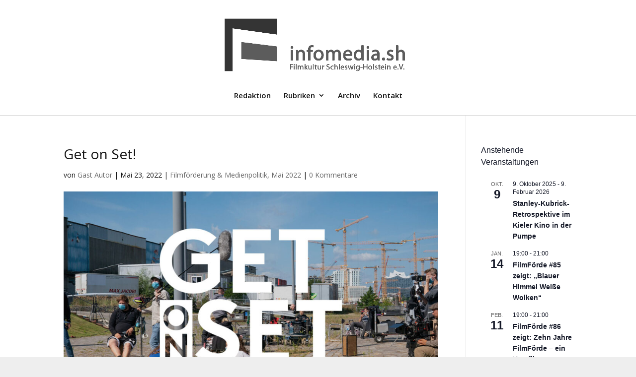

--- FILE ---
content_type: text/css
request_url: https://infomedia.sh/wp-content/plugins/tree-website-map/lib/jstree-bootstrap-theme/src/themes/proton/style.css?ver=6.9
body_size: 4495
content:
/* jsTree default theme */
.jstree-node,
.jstree-children,
.jstree-container-ul {
  display: block;
  margin: 0;
  padding: 0;
  list-style-type: none;
  list-style-image: none;
}
.jstree-node {
  white-space: nowrap;
}
.jstree-anchor {
  display: inline-block;
  color: #333;
  white-space: nowrap;
  padding: 0 4px 0 1px;
  margin: 0;
  vertical-align: top;
}
.jstree-anchor:focus {
  outline: 0;
}
.jstree-anchor,
.jstree-anchor:link,
.jstree-anchor:visited,
.jstree-anchor:hover,
.jstree-anchor:active {
  text-decoration: none;
  color: inherit;
}
.jstree-icon {
  display: inline-block;
  text-decoration: none;
  margin: 0;
  padding: 0;
  vertical-align: top;
  text-align: center;
}
.jstree-icon:empty {
  display: inline-block;
  text-decoration: none;
  margin: 0;
  padding: 0;
  vertical-align: top;
  text-align: center;
}
.jstree-ocl {
  cursor: pointer;
}
.jstree-leaf > .jstree-ocl {
  cursor: default;
}
.jstree .jstree-open > .jstree-children {
  display: block;
}
.jstree .jstree-closed > .jstree-children,
.jstree .jstree-leaf > .jstree-children {
  display: none;
}
.jstree-anchor > .jstree-themeicon {
  margin-right: 2px;
}
.jstree-no-icons .jstree-themeicon,
.jstree-anchor > .jstree-themeicon-hidden {
  display: none;
}
.jstree-rtl .jstree-anchor {
  padding: 0 1px 0 4px;
}
.jstree-rtl .jstree-anchor > .jstree-themeicon {
  margin-left: 2px;
  margin-right: 0;
}
.jstree-rtl .jstree-node {
  margin-left: 0;
}
.jstree-rtl .jstree-container-ul > .jstree-node {
  margin-right: 0;
}
.jstree-wholerow-ul {
  position: relative;
  display: inline-block;
  min-width: 100%;
}
.jstree-wholerow-ul .jstree-leaf > .jstree-ocl {
  cursor: pointer;
}
.jstree-wholerow-ul .jstree-anchor,
.jstree-wholerow-ul .jstree-icon {
  position: relative;
}
.jstree-wholerow-ul .jstree-wholerow {
  width: 100%;
  cursor: pointer;
  position: absolute;
  left: 0;
  -webkit-user-select: none;
  -moz-user-select: none;
  -ms-user-select: none;
  user-select: none;
}
.vakata-context {
  display: none;
}
.vakata-context,
.vakata-context ul {
  margin: 0;
  padding: 2px;
  position: absolute;
  background: #f5f5f5;
  border: 1px solid #979797;
  -moz-box-shadow: 5px 5px 4px -4px #666666;
  -webkit-box-shadow: 2px 2px 2px #999999;
  box-shadow: 2px 2px 2px #999999;
}
.vakata-context ul {
  list-style: none;
  left: 100%;
  margin-top: -2.7em;
  margin-left: -4px;
}
.vakata-context .vakata-context-right ul {
  left: auto;
  right: 100%;
  margin-left: auto;
  margin-right: -4px;
}
.vakata-context li {
  list-style: none;
  display: inline;
}
.vakata-context li > a {
  display: block;
  padding: 0 2em 0 2em;
  text-decoration: none;
  width: auto;
  color: black;
  white-space: nowrap;
  line-height: 2.4em;
  -moz-text-shadow: 1px 1px 0 white;
  -webkit-text-shadow: 1px 1px 0 white;
  text-shadow: 1px 1px 0 white;
  -moz-border-radius: 1px;
  -webkit-border-radius: 1px;
  border-radius: 1px;
}
.vakata-context li > a:hover {
  position: relative;
  background-color: #e8eff7;
  -moz-box-shadow: 0 0 2px #0a6aa1;
  -webkit-box-shadow: 0 0 2px #0a6aa1;
  box-shadow: 0 0 2px #0a6aa1;
}
.vakata-context li > a.vakata-context-parent {
  background-image: url("[data-uri]");
  background-position: right center;
  background-repeat: no-repeat;
}
.vakata-context li > a:focus {
  outline: 0;
}
.vakata-context .vakata-context-hover > a {
  position: relative;
  background-color: #e8eff7;
  -moz-box-shadow: 0 0 2px #0a6aa1;
  -webkit-box-shadow: 0 0 2px #0a6aa1;
  box-shadow: 0 0 2px #0a6aa1;
}
.vakata-context .vakata-context-separator > a,
.vakata-context .vakata-context-separator > a:hover {
  background: white;
  border: 0;
  border-top: 1px solid #e2e3e3;
  height: 1px;
  min-height: 1px;
  max-height: 1px;
  padding: 0;
  margin: 0 0 0 2.4em;
  border-left: 1px solid #e0e0e0;
  -moz-text-shadow: 0 0 0 transparent;
  -webkit-text-shadow: 0 0 0 transparent;
  text-shadow: 0 0 0 transparent;
  -moz-box-shadow: 0 0 0 transparent;
  -webkit-box-shadow: 0 0 0 transparent;
  box-shadow: 0 0 0 transparent;
  -moz-border-radius: 0;
  -webkit-border-radius: 0;
  border-radius: 0;
}
.vakata-context .vakata-contextmenu-disabled a,
.vakata-context .vakata-contextmenu-disabled a:hover {
  color: silver;
  background-color: transparent;
  border: 0;
  box-shadow: 0 0 0;
}
.vakata-context li > a > i {
  text-decoration: none;
  display: inline-block;
  width: 2.4em;
  height: 2.4em;
  background: transparent;
  margin: 0 0 0 -2em;
  vertical-align: top;
  text-align: center;
  line-height: 2.4em;
}
.vakata-context li > a > i:empty {
  width: 2.4em;
  line-height: 2.4em;
}
.vakata-context li > a .vakata-contextmenu-sep {
  display: inline-block;
  width: 1px;
  height: 2.4em;
  background: white;
  margin: 0 0.5em 0 0;
  border-left: 1px solid #e2e3e3;
}
.vakata-context .vakata-contextmenu-shortcut {
  font-size: 0.8em;
  color: silver;
  opacity: 0.5;
  display: none;
}
.vakata-context-rtl ul {
  left: auto;
  right: 100%;
  margin-left: auto;
  margin-right: -4px;
}
.vakata-context-rtl li > a.vakata-context-parent {
  background-image: url("[data-uri]");
  background-position: left center;
  background-repeat: no-repeat;
}
.vakata-context-rtl .vakata-context-separator > a {
  margin: 0 2.4em 0 0;
  border-left: 0;
  border-right: 1px solid #e2e3e3;
}
.vakata-context-rtl .vakata-context-left ul {
  right: auto;
  left: 100%;
  margin-left: -4px;
  margin-right: auto;
}
.vakata-context-rtl li > a > i {
  margin: 0 -2em 0 0;
}
.vakata-context-rtl li > a .vakata-contextmenu-sep {
  margin: 0 0 0 0.5em;
  border-left-color: white;
  background: #e2e3e3;
}
#jstree-marker {
  position: absolute;
  top: 0;
  left: 0;
  margin: -5px 0 0 0;
  padding: 0;
  border-right: 0;
  border-top: 5px solid transparent;
  border-bottom: 5px solid transparent;
  border-left: 5px solid;
  width: 0;
  height: 0;
  font-size: 0;
  line-height: 0;
}
#jstree-dnd {
  line-height: 16px;
  margin: 0;
  padding: 4px;
}
#jstree-dnd .jstree-icon,
#jstree-dnd .jstree-copy {
  display: inline-block;
  text-decoration: none;
  margin: 0 2px 0 0;
  padding: 0;
  width: 16px;
  height: 16px;
}
#jstree-dnd .jstree-ok {
  background: green;
}
#jstree-dnd .jstree-er {
  background: red;
}
#jstree-dnd .jstree-copy {
  margin: 0 2px 0 2px;
}
.jstree-proton .jstree-node,
.jstree-proton .jstree-icon {
  background-repeat: no-repeat;
  background-color: transparent;
}
.jstree-proton .jstree-anchor,
.jstree-proton .jstree-wholerow {
  transition: background-color 0.15s, box-shadow 0.15s, color 0.15s;
}
.jstree-proton .jstree-hovered {
  background: #76b6ec;
  color: #ffffff;
  border-radius: 3px;
  box-shadow: inset 0 0 1px #76b6ec;
}
.jstree-proton .jstree-clicked {
  background: #3392e3;
  color: #ffffff;
  border-radius: 3px;
  box-shadow: inset 0 0 1px #3392e3;
}
.jstree-proton .jstree-no-icons .jstree-anchor > .jstree-themeicon {
  display: none;
}
.jstree-proton .jstree-disabled {
  background: transparent;
  color: #666666;
}
.jstree-proton .jstree-disabled.jstree-hovered {
  background: transparent;
  box-shadow: none;
}
.jstree-proton .jstree-disabled.jstree-clicked {
  background: #efefef;
}
.jstree-proton .jstree-disabled > .jstree-icon {
  opacity: 0.8;
  filter: url("data:image/svg+xml;utf8,<svg xmlns=\'http://www.w3.org/2000/svg\'><filter id=\'jstree-grayscale\'><feColorMatrix type=\'matrix\' values=\'0.3333 0.3333 0.3333 0 0 0.3333 0.3333 0.3333 0 0 0.3333 0.3333 0.3333 0 0 0 0 0 1 0\'/></filter></svg>#jstree-grayscale");
  /* Firefox 10+ *
filter: gray;
/* IE6-9 */
  -webkit-filter: grayscale(100%);
  /* Chrome 19+ & Safari 6+ */
}
.jstree-proton .jstree-search {
  font-style: italic;
  color: #8b0000;
  font-weight: bold;
}
.jstree-proton .jstree-no-checkboxes .jstree-checkbox {
  display: none !important;
}
.jstree-proton.jstree-checkbox-no-clicked .jstree-clicked {
  background: transparent;
  color: inherit;
  box-shadow: none;
}
.jstree-proton.jstree-checkbox-no-clicked .jstree-clicked.jstree-hovered {
  background: #76b6ec;
  color: #ffffff;
}
.jstree-proton.jstree-checkbox-no-clicked > .jstree-wholerow-ul .jstree-wholerow-clicked {
  background: transparent;
  color: inherit;
}
.jstree-proton.jstree-checkbox-no-clicked > .jstree-wholerow-ul .jstree-wholerow-clicked.jstree-wholerow-hovered {
  background: #76b6ec;
  color: #ffffff;
}
.jstree-proton > .jstree-striped {
  background: url("[data-uri]") left top repeat;
}
.jstree-proton > .jstree-wholerow-ul .jstree-hovered,
.jstree-proton > .jstree-wholerow-ul .jstree-clicked {
  background: transparent;
  box-shadow: none;
  border-radius: 0;
}
.jstree-proton .jstree-wholerow {
  -moz-box-sizing: border-box;
  -webkit-box-sizing: border-box;
  box-sizing: border-box;
}
.jstree-proton .jstree-wholerow-hovered {
  background: #76b6ec;
}
.jstree-proton .jstree-wholerow-clicked {
  background: #3392e3;
  background: -moz-linear-gradient(top, #3392e3 0%, #3392e3 100%);
  background: -webkit-gradient(linear, left top, left bottom, color-stop(0%, #3392e3), color-stop(100%, #3392e3));
  background: -webkit-linear-gradient(top, #3392e3 0%, #3392e3 100%);
  background: -o-linear-gradient(top, #3392e3 0%, #3392e3 100%);
  background: -ms-linear-gradient(top, #3392e3 0%, #3392e3 100%);
  background: linear-gradient(to bottom, #3392e3 0%, #3392e3 100%);
  /*filter: progid:DXImageTransform.Microsoft.gradient( startColorstr='@color1', endColorstr='@color2',GradientType=0 );*/
}
.jstree-proton .jstree-node {
  min-height: 22px;
  line-height: 22px;
  margin-left: 22px;
  min-width: 22px;
}
.jstree-proton .jstree-anchor {
  line-height: 22px;
  margin: 1px 0 2px;
  height: 22px;
}
.jstree-proton .jstree-icon {
  width: 22px;
  height: 22px;
  line-height: 22px;
}
.jstree-proton .jstree-icon:empty {
  width: 22px;
  height: 22px;
  line-height: 22px;
}
.jstree-proton.jstree-rtl .jstree-node {
  margin-right: 22px;
}
.jstree-proton .jstree-wholerow {
  height: 22px;
}
.jstree-proton .jstree-node,
.jstree-proton .jstree-icon {
  background-size: 320px 96px;
  background-image: url("32px.png");
}
.jstree-proton .jstree-node {
  background-position: -293px -5px;
  background-repeat: repeat-y;
}
.jstree-proton .jstree-last {
  background: transparent;
}
.jstree-proton .jstree-open > .jstree-ocl {
  background-position: -133px -5px;
}
.jstree-proton .jstree-closed > .jstree-ocl {
  background-position: -101px -5px;
}
.jstree-proton .jstree-leaf > .jstree-ocl {
  background-position: -69px -5px;
}
.jstree-proton .jstree-themeicon {
  background-position: -261px -7px;
}
.jstree-proton > .jstree-no-dots .jstree-node,
.jstree-proton > .jstree-no-dots .jstree-leaf > .jstree-ocl {
  background: transparent;
}
.jstree-proton > .jstree-no-dots .jstree-open > .jstree-ocl {
  background-position: -37px -5px;
}
.jstree-proton > .jstree-no-dots .jstree-closed > .jstree-ocl {
  background-position: -5px -5px;
}
.jstree-proton .jstree-disabled {
  background: transparent;
}
.jstree-proton .jstree-disabled.jstree-hovered {
  background: transparent;
}
.jstree-proton .jstree-disabled.jstree-clicked {
  background: #efefef;
}
.jstree-proton .jstree-checkbox {
  background-position: -165px -5px;
}
.jstree-proton .jstree-checkbox:hover {
  background-position: -165px -37px;
}
.jstree-proton.jstree-checkbox-selection .jstree-clicked > .jstree-checkbox,
.jstree-proton .jstree-checked > .jstree-checkbox {
  background-position: -229px -5px;
}
.jstree-proton.jstree-checkbox-selection .jstree-clicked > .jstree-checkbox:hover,
.jstree-proton .jstree-checked > .jstree-checkbox:hover {
  background-position: -229px -37px;
}
.jstree-proton .jstree-anchor > .jstree-undetermined {
  background-position: -197px -5px;
}
.jstree-proton .jstree-anchor > .jstree-undetermined:hover {
  background-position: -197px -37px;
}
.jstree-proton > .jstree-striped {
  background-size: auto 44px;
}
.jstree-proton.jstree-rtl .jstree-node {
  background-size: 320px 96px;
  background-image: url("[data-uri]");
  background-position: 100% 1px;
  background-repeat: repeat-y;
}
.jstree-proton.jstree-rtl .jstree-last {
  background: transparent;
}
.jstree-proton.jstree-rtl .jstree-open > .jstree-ocl {
  background-position: -133px -37px;
}
.jstree-proton.jstree-rtl .jstree-closed > .jstree-ocl {
  background-position: -101px -37px;
}
.jstree-proton.jstree-rtl .jstree-leaf > .jstree-ocl {
  background-position: -69px -37px;
}
.jstree-proton.jstree-rtl > .jstree-no-dots .jstree-node,
.jstree-proton.jstree-rtl > .jstree-no-dots .jstree-leaf > .jstree-ocl {
  background: transparent;
}
.jstree-proton.jstree-rtl > .jstree-no-dots .jstree-open > .jstree-ocl {
  background-position: -37px -37px;
}
.jstree-proton.jstree-rtl > .jstree-no-dots .jstree-closed > .jstree-ocl {
  background-position: -5px -37px;
}
.jstree-proton .jstree-themeicon-custom {
  background-color: transparent;
  background-size: 320px 96px;
  background-image: none;
  background-position: 0 0;
}
.jstree-proton > .jstree-container-ul .jstree-loading > .jstree-ocl {
  background: url("throbber.gif") center center no-repeat;
}
.jstree-proton .jstree-file {
  background: url("32px.png") -101px -69px no-repeat;
}
.jstree-proton .jstree-folder {
  background: url("32px.png") -261px -5px no-repeat;
}
.jstree-proton > .jstree-container-ul > .jstree-node {
  margin-left: 0;
  margin-right: 0;
}
#jstree-dnd.jstree-proton {
  line-height: 22px;
  padding: 0 4px;
}
#jstree-dnd.jstree-proton .jstree-ok,
#jstree-dnd.jstree-proton .jstree-er {
  background-size: 320px 96px;
  background-image: url("32px.png");
  background-repeat: no-repeat;
  background-color: transparent;
}
#jstree-dnd.jstree-proton i {
  background: transparent;
  width: 22px;
  height: 22px;
  line-height: 22px;
}
#jstree-dnd.jstree-proton .jstree-ok {
  background-position: -5px -69px;
}
#jstree-dnd.jstree-proton .jstree-er {
  background-position: -37px -69px;
}
.jstree-proton.jstree-rtl .jstree-node {
  background-image: url("[data-uri]");
}
.jstree-proton.jstree-rtl .jstree-last {
  background: transparent;
}
.jstree-proton-small .jstree-node {
  min-height: 18px;
  line-height: 18px;
  margin-left: 18px;
  min-width: 18px;
}
.jstree-proton-small .jstree-anchor {
  line-height: 18px;
  margin: 1px 0 2px;
  height: 18px;
}
.jstree-proton-small .jstree-icon {
  width: 18px;
  height: 18px;
  line-height: 18px;
}
.jstree-proton-small .jstree-icon:empty {
  width: 18px;
  height: 18px;
  line-height: 18px;
}
.jstree-proton-small.jstree-rtl .jstree-node {
  margin-right: 18px;
}
.jstree-proton-small .jstree-wholerow {
  height: 18px;
}
.jstree-proton-small .jstree-node,
.jstree-proton-small .jstree-icon {
  background-size: 320px 96px;
  background-image: url("32px.png");
}
.jstree-proton-small .jstree-node {
  background-position: -295px -7px;
  background-repeat: repeat-y;
}
.jstree-proton-small .jstree-last {
  background: transparent;
}
.jstree-proton-small .jstree-open > .jstree-ocl {
  background-position: -135px -7px;
}
.jstree-proton-small .jstree-closed > .jstree-ocl {
  background-position: -103px -7px;
}
.jstree-proton-small .jstree-leaf > .jstree-ocl {
  background-position: -71px -7px;
}
.jstree-proton-small .jstree-themeicon {
  background-position: -263px -9px;
}
.jstree-proton-small > .jstree-no-dots .jstree-node,
.jstree-proton-small > .jstree-no-dots .jstree-leaf > .jstree-ocl {
  background: transparent;
}
.jstree-proton-small > .jstree-no-dots .jstree-open > .jstree-ocl {
  background-position: -39px -7px;
}
.jstree-proton-small > .jstree-no-dots .jstree-closed > .jstree-ocl {
  background-position: -7px -7px;
}
.jstree-proton-small .jstree-disabled {
  background: transparent;
}
.jstree-proton-small .jstree-disabled.jstree-hovered {
  background: transparent;
}
.jstree-proton-small .jstree-disabled.jstree-clicked {
  background: #efefef;
}
.jstree-proton-small .jstree-checkbox {
  background-position: -167px -7px;
}
.jstree-proton-small .jstree-checkbox:hover {
  background-position: -167px -39px;
}
.jstree-proton-small.jstree-checkbox-selection .jstree-clicked > .jstree-checkbox,
.jstree-proton-small .jstree-checked > .jstree-checkbox {
  background-position: -231px -7px;
}
.jstree-proton-small.jstree-checkbox-selection .jstree-clicked > .jstree-checkbox:hover,
.jstree-proton-small .jstree-checked > .jstree-checkbox:hover {
  background-position: -231px -39px;
}
.jstree-proton-small .jstree-anchor > .jstree-undetermined {
  background-position: -199px -7px;
}
.jstree-proton-small .jstree-anchor > .jstree-undetermined:hover {
  background-position: -199px -39px;
}
.jstree-proton-small > .jstree-striped {
  background-size: auto 36px;
}
.jstree-proton-small.jstree-rtl .jstree-node {
  background-size: 320px 96px;
  background-image: url("[data-uri]");
  background-position: 100% 1px;
  background-repeat: repeat-y;
}
.jstree-proton-small.jstree-rtl .jstree-last {
  background: transparent;
}
.jstree-proton-small.jstree-rtl .jstree-open > .jstree-ocl {
  background-position: -135px -39px;
}
.jstree-proton-small.jstree-rtl .jstree-closed > .jstree-ocl {
  background-position: -103px -39px;
}
.jstree-proton-small.jstree-rtl .jstree-leaf > .jstree-ocl {
  background-position: -71px -39px;
}
.jstree-proton-small.jstree-rtl > .jstree-no-dots .jstree-node,
.jstree-proton-small.jstree-rtl > .jstree-no-dots .jstree-leaf > .jstree-ocl {
  background: transparent;
}
.jstree-proton-small.jstree-rtl > .jstree-no-dots .jstree-open > .jstree-ocl {
  background-position: -39px -39px;
}
.jstree-proton-small.jstree-rtl > .jstree-no-dots .jstree-closed > .jstree-ocl {
  background-position: -7px -39px;
}
.jstree-proton-small .jstree-themeicon-custom {
  background-color: transparent;
  background-size: 320px 96px;
  background-image: none;
  background-position: 0 0;
}
.jstree-proton-small > .jstree-container-ul .jstree-loading > .jstree-ocl {
  background: url("throbber.gif") center center no-repeat;
}
.jstree-proton-small .jstree-file {
  background: url("32px.png") -103px -71px no-repeat;
}
.jstree-proton-small .jstree-folder {
  background: url("32px.png") -263px -7px no-repeat;
}
.jstree-proton-small > .jstree-container-ul > .jstree-node {
  margin-left: 0;
  margin-right: 0;
}
#jstree-dnd.jstree-proton-small {
  line-height: 18px;
  padding: 0 4px;
}
#jstree-dnd.jstree-proton-small .jstree-ok,
#jstree-dnd.jstree-proton-small .jstree-er {
  background-size: 320px 96px;
  background-image: url("32px.png");
  background-repeat: no-repeat;
  background-color: transparent;
}
#jstree-dnd.jstree-proton-small i {
  background: transparent;
  width: 18px;
  height: 18px;
  line-height: 18px;
}
#jstree-dnd.jstree-proton-small .jstree-ok {
  background-position: -7px -71px;
}
#jstree-dnd.jstree-proton-small .jstree-er {
  background-position: -39px -71px;
}
.jstree-proton-small.jstree-rtl .jstree-node {
  background-image: url("[data-uri]");
}
.jstree-proton-small.jstree-rtl .jstree-last {
  background: transparent;
}
.jstree-proton-large .jstree-node {
  min-height: 32px;
  line-height: 32px;
  margin-left: 32px;
  min-width: 32px;
}
.jstree-proton-large .jstree-anchor {
  line-height: 32px;
  margin: 1px 0 2px;
  height: 32px;
}
.jstree-proton-large .jstree-icon {
  width: 32px;
  height: 32px;
  line-height: 32px;
}
.jstree-proton-large .jstree-icon:empty {
  width: 32px;
  height: 32px;
  line-height: 32px;
}
.jstree-proton-large.jstree-rtl .jstree-node {
  margin-right: 32px;
}
.jstree-proton-large .jstree-wholerow {
  height: 32px;
}
.jstree-proton-large .jstree-node,
.jstree-proton-large .jstree-icon {
  background-size: 320px 96px;
  background-image: url("32px.png");
}
.jstree-proton-large .jstree-node {
  background-position: -288px 0px;
  background-repeat: repeat-y;
}
.jstree-proton-large .jstree-last {
  background: transparent;
}
.jstree-proton-large .jstree-open > .jstree-ocl {
  background-position: -128px 0px;
}
.jstree-proton-large .jstree-closed > .jstree-ocl {
  background-position: -96px 0px;
}
.jstree-proton-large .jstree-leaf > .jstree-ocl {
  background-position: -64px 0px;
}
.jstree-proton-large .jstree-themeicon {
  background-position: -256px -2px;
}
.jstree-proton-large > .jstree-no-dots .jstree-node,
.jstree-proton-large > .jstree-no-dots .jstree-leaf > .jstree-ocl {
  background: transparent;
}
.jstree-proton-large > .jstree-no-dots .jstree-open > .jstree-ocl {
  background-position: -32px 0px;
}
.jstree-proton-large > .jstree-no-dots .jstree-closed > .jstree-ocl {
  background-position: 0px 0px;
}
.jstree-proton-large .jstree-disabled {
  background: transparent;
}
.jstree-proton-large .jstree-disabled.jstree-hovered {
  background: transparent;
}
.jstree-proton-large .jstree-disabled.jstree-clicked {
  background: #efefef;
}
.jstree-proton-large .jstree-checkbox {
  background-position: -160px 0px;
}
.jstree-proton-large .jstree-checkbox:hover {
  background-position: -160px -32px;
}
.jstree-proton-large.jstree-checkbox-selection .jstree-clicked > .jstree-checkbox,
.jstree-proton-large .jstree-checked > .jstree-checkbox {
  background-position: -224px 0px;
}
.jstree-proton-large.jstree-checkbox-selection .jstree-clicked > .jstree-checkbox:hover,
.jstree-proton-large .jstree-checked > .jstree-checkbox:hover {
  background-position: -224px -32px;
}
.jstree-proton-large .jstree-anchor > .jstree-undetermined {
  background-position: -192px 0px;
}
.jstree-proton-large .jstree-anchor > .jstree-undetermined:hover {
  background-position: -192px -32px;
}
.jstree-proton-large > .jstree-striped {
  background-size: auto 64px;
}
.jstree-proton-large.jstree-rtl .jstree-node {
  background-size: 320px 96px;
  background-image: url("[data-uri]");
  background-position: 100% 1px;
  background-repeat: repeat-y;
}
.jstree-proton-large.jstree-rtl .jstree-last {
  background: transparent;
}
.jstree-proton-large.jstree-rtl .jstree-open > .jstree-ocl {
  background-position: -128px -32px;
}
.jstree-proton-large.jstree-rtl .jstree-closed > .jstree-ocl {
  background-position: -96px -32px;
}
.jstree-proton-large.jstree-rtl .jstree-leaf > .jstree-ocl {
  background-position: -64px -32px;
}
.jstree-proton-large.jstree-rtl > .jstree-no-dots .jstree-node,
.jstree-proton-large.jstree-rtl > .jstree-no-dots .jstree-leaf > .jstree-ocl {
  background: transparent;
}
.jstree-proton-large.jstree-rtl > .jstree-no-dots .jstree-open > .jstree-ocl {
  background-position: -32px -32px;
}
.jstree-proton-large.jstree-rtl > .jstree-no-dots .jstree-closed > .jstree-ocl {
  background-position: 0px -32px;
}
.jstree-proton-large .jstree-themeicon-custom {
  background-color: transparent;
  background-size: 320px 96px;
  background-image: none;
  background-position: 0 0;
}
.jstree-proton-large > .jstree-container-ul .jstree-loading > .jstree-ocl {
  background: url("throbber.gif") center center no-repeat;
}
.jstree-proton-large .jstree-file {
  background: url("32px.png") -96px -64px no-repeat;
}
.jstree-proton-large .jstree-folder {
  background: url("32px.png") -256px 0px no-repeat;
}
.jstree-proton-large > .jstree-container-ul > .jstree-node {
  margin-left: 0;
  margin-right: 0;
}
#jstree-dnd.jstree-proton-large {
  line-height: 32px;
  padding: 0 4px;
}
#jstree-dnd.jstree-proton-large .jstree-ok,
#jstree-dnd.jstree-proton-large .jstree-er {
  background-size: 320px 96px;
  background-image: url("32px.png");
  background-repeat: no-repeat;
  background-color: transparent;
}
#jstree-dnd.jstree-proton-large i {
  background: transparent;
  width: 32px;
  height: 32px;
  line-height: 32px;
}
#jstree-dnd.jstree-proton-large .jstree-ok {
  background-position: 0px -64px;
}
#jstree-dnd.jstree-proton-large .jstree-er {
  background-position: -32px -64px;
}
.jstree-proton-large.jstree-rtl .jstree-node {
  background-image: url("[data-uri]");
}
.jstree-proton-large.jstree-rtl .jstree-last {
  background: transparent;
}
@media (max-width: 768px) {
  #jstree-dnd.jstree-dnd-responsive {
    line-height: 30px;
    font-weight: bold;
    font-size: 1.1em;
    text-shadow: 1px 1px white;
  }
  #jstree-dnd.jstree-dnd-responsive > i {
    background: transparent;
    width: 30px;
    height: 30px;
  }
  #jstree-dnd.jstree-dnd-responsive > .jstree-ok {
    background-image: url("30px.png");
    background-position: 0 -150px;
    background-size: 90px 180px;
  }
  #jstree-dnd.jstree-dnd-responsive > .jstree-er {
    background-image: url("30px.png");
    background-position: -30px -150px;
    background-size: 90px 180px;
  }
  #jstree-marker.jstree-dnd-responsive {
    border-left-width: 10px;
    border-top-width: 10px;
    border-bottom-width: 10px;
    margin-top: -10px;
  }
}
@media (max-width: 768px) {
  .jstree-proton-responsive {
    /*
	.jstree-open > .jstree-ocl,
	.jstree-closed > .jstree-ocl {
	border-radius:20px;
	background-color:white;
	}
	*/
  }
  .jstree-proton-responsive .jstree-container-ul {
    overflow: hidden;
  }
  .jstree-proton-responsive .jstree-icon {
    background-image: url("30px.png");
    background-size: 90px 180px;
  }
  .jstree-proton-responsive .jstree-node,
  .jstree-proton-responsive .jstree-leaf > .jstree-ocl {
    background: transparent;
  }
  .jstree-proton-responsive .jstree-node {
    min-height: 30px;
    line-height: 30px;
    margin-left: 30px;
    min-width: 30px;
    white-space: nowrap;
  }
  .jstree-proton-responsive .jstree-anchor {
    line-height: 38px;
    height: 38px;
    margin: 0;
  }
  .jstree-proton-responsive .jstree-icon,
  .jstree-proton-responsive .jstree-icon:empty {
    margin-top: 4px;
    width: 30px;
    height: 30px;
    line-height: 30px;
  }
  .jstree-proton-responsive > .jstree-container-ul > .jstree-node {
    margin-left: 0;
  }
  .jstree-proton-responsive.jstree-rtl .jstree-node {
    margin-left: 0;
    margin-right: 30px;
  }
  .jstree-proton-responsive.jstree-rtl .jstree-container-ul > .jstree-node {
    margin-right: 0;
  }
  .jstree-proton-responsive .jstree-ocl,
  .jstree-proton-responsive .jstree-themeicon,
  .jstree-proton-responsive .jstree-checkbox {
    background-size: 90px 180px;
  }
  .jstree-proton-responsive .jstree-leaf > .jstree-ocl {
    background: transparent;
  }
  .jstree-proton-responsive .jstree-open > .jstree-ocl {
    background-position: 0 0px !important;
  }
  .jstree-proton-responsive .jstree-closed > .jstree-ocl {
    background-position: 0 -30px !important;
  }
  .jstree-proton-responsive.jstree-rtl .jstree-closed > .jstree-ocl {
    background-position: -30px 0px !important;
  }
  .jstree-proton-responsive .jstree-themeicon {
    background-position: -30px -30px;
  }
  .jstree-proton-responsive .jstree-checkbox,
  .jstree-proton-responsive .jstree-checkbox:hover {
    background-position: -30px -60px;
  }
  .jstree-proton-responsive.jstree-checkbox-selection .jstree-clicked > .jstree-checkbox,
  .jstree-proton-responsive.jstree-checkbox-selection .jstree-clicked > .jstree-checkbox:hover,
  .jstree-proton-responsive .jstree-checked > .jstree-checkbox,
  .jstree-proton-responsive .jstree-checked > .jstree-checkbox:hover {
    background-position: 0 -60px;
  }
  .jstree-proton-responsive .jstree-anchor > .jstree-undetermined,
  .jstree-proton-responsive .jstree-anchor > .jstree-undetermined:hover {
    background-position: 0 -90px;
  }
  .jstree-proton-responsive > .jstree-striped {
    background: transparent;
  }
  .jstree-proton-responsive .jstree-wholerow-ul li {
    position: relative;
  }
  .jstree-proton-responsive .jstree-wholerow-ul .jstree-wholerow {
    position: absolute;
    top: 0;
    left: -1000px;
    right: -1000px;
    width: auto;
    height: 100%;
  }
  .jstree-proton-responsive .jstree-wholerow {
    border-top: 1px solid rgba(0, 0, 0, 0.05);
    background: rgba(0, 0, 0, 0.02);
    height: 30px;
  }
  .jstree-proton-responsive .jstree-wholerow-hovered {
    background: #76b6ec;
  }
  .jstree-proton-responsive .jstree-wholerow-clicked {
    background: #3392e3;
  }
  .jstree-proton-responsive .jstree-children .jstree-open + .jstree-open {
    box-shadow: none;
  }
  .jstree-proton-responsive .jstree-node,
  .jstree-proton-responsive .jstree-icon,
  .jstree-proton-responsive .jstree-node > .jstree-ocl,
  .jstree-proton-responsive .jstree-themeicon,
  .jstree-proton-responsive .jstree-checkbox {
    background-image: url("30px.png");
    background-size: 90px 180px;
  }
  .jstree-proton-responsive .jstree-node {
    background-position: -60px 0;
    background-repeat: repeat-y;
  }
  .jstree-proton-responsive .jstree-last {
    background: transparent;
  }
  .jstree-proton-responsive .jstree-leaf > .jstree-ocl {
    background-position: -30px -90px;
  }
  .jstree-proton-responsive .jstree-last > .jstree-ocl {
    background-position: -30px -120px;
  }
  .jstree-proton-responsive .jstree-themeicon-custom {
    background-color: transparent;
    background-image: none;
    background-position: 0 0;
  }
  .jstree-proton-responsive .jstree-file {
    background: url("30px.png") 0 -120px no-repeat;
    background-size: 90px 180px;
  }
  .jstree-proton-responsive .jstree-folder {
    background: url("30px.png") -30px -30px no-repeat;
    background-size: 90px 180px;
  }
  .jstree-proton-responsive > .jstree-container-ul > .jstree-node {
    margin-left: 0;
    margin-right: 0;
  }
}
@font-face {
  font-family: 'Titillium Web';
  src: url('fonts/titillium/titilliumweb-extralight-webfont.eot');
  src: url('fonts/titillium/titilliumweb-extralight-webfont.eot?#iefix') format('embedded-opentype'), url('fonts/titillium/titilliumweb-extralight-webfont.woff') format('woff'), url('fonts/titillium/titilliumweb-extralight-webfont.ttf') format('truetype'), url('fonts/titillium/titilliumweb-extralight-webfont.svg#titillium_webthin') format('svg');
  font-weight: 300;
  font-style: normal;
}
@font-face {
  font-family: 'Titillium Web';
  src: url('fonts/titillium/titilliumweb-regular-webfont.eot');
  src: url('fonts/titillium/titilliumweb-regular-webfont.eot?#iefix') format('embedded-opentype'), url('fonts/titillium/titilliumweb-regular-webfont.woff') format('woff'), url('fonts/titillium/titilliumweb-regular-webfont.ttf') format('truetype'), url('fonts/titillium/titilliumweb-regular-webfont.svg#titillium_webregular') format('svg');
  font-weight: 400;
  font-style: normal;
}
@font-face {
  font-family: 'Titillium Web';
  src: url('fonts/titillium/titilliumweb-bold-webfont.eot');
  src: url('fonts/titillium/titilliumweb-bold-webfont.eot?#iefix') format('embedded-opentype'), url('fonts/titillium/titilliumweb-bold-webfont.woff') format('woff'), url('fonts/titillium/titilliumweb-bold-webfont.ttf') format('truetype'), url('fonts/titillium/titilliumweb-bold-webfont.svg#titillium_webbold') format('svg');
  font-weight: 700;
  font-style: normal;
}
@media screen and (-webkit-min-device-pixel-ratio: 0) {
  @font-face {
    font-family: 'Titillium Web';
    src: url('fonts/titillium/titilliumweb-extralight-webfont.svg#titillium_webthin') format('svg');
    font-weight: 300;
    font-style: normal;
  }
  @font-face {
    font-family: 'Titillium Web';
    src: url('fonts/titillium/titilliumweb-regular-webfont.svg#titillium_webregular') format('svg');
    font-weight: 400;
    font-style: normal;
  }
  @font-face {
    font-family: 'Titillium Web';
    src: url('fonts/titillium/titilliumweb-bold-webfont.svg#titillium_webbold') format('svg');
    font-weight: 700;
    font-style: normal;
  }
}
.jstree-proton {
  font-family: 'Titillium Web', sans-serif, Arial, sans-serif;
}

/************************ wm ***************************/
ul.jstree-children{
	margin-bottom: 0 !important;
}

